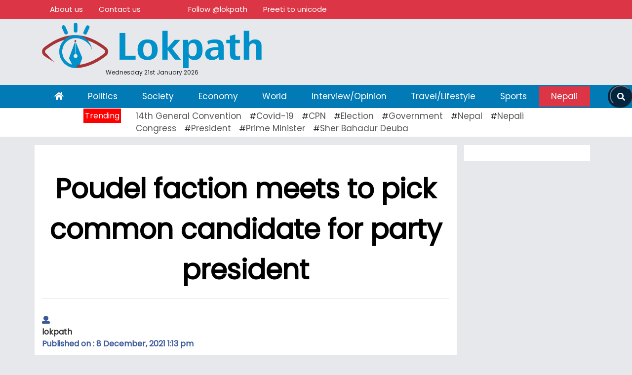

--- FILE ---
content_type: text/html; charset=UTF-8
request_url: https://english.lokpath.com/2021/12/08/poudel-faction-meets-to-pick-common-candidate-for-party-president/
body_size: 10472
content:
<!DOCTYPE html>
<html lang="en">

<head>
  <!-- Required meta tags -->
  <meta charset="utf-8">
<meta property="fb:pages" content="1752800585030918" />
  <meta name="viewport" content="width=device-width, initial-scale=1, shrink-to-fit=no">
	    <meta name="description" content="Nepal's oldest leading online portal" />
    <meta name="twitter:card" content="summary_large_image" />
  <title>
    Poudel faction meets to pick common candidate for party president &laquo;     Lokpath English  </title>
  <script type="3322eff7cc12cb74e05fce68-text/javascript">
/* <![CDATA[ */
window.JetpackScriptData = {"site":{"icon":"https://i0.wp.com/english.lokpath.com/wp-content/uploads/2025/07/cropped-lokpath-english-1.png?w=64\u0026ssl=1","title":"Lokpath English","host":"unknown","is_wpcom_platform":false}};
/* ]]> */
</script>
<meta name='robots' content='max-image-preview:large' />
	<style>img:is([sizes="auto" i], [sizes^="auto," i]) { contain-intrinsic-size: 3000px 1500px }</style>
	<!-- Jetpack Site Verification Tags -->
<meta name="google-site-verification" content="3wvM2hR9jNmoXMaX6TWb181FUsTop9KMPSLeiG1c0KE" />
<link rel='dns-prefetch' href='//use.fontawesome.com' />
<link rel='dns-prefetch' href='//stats.wp.com' />
<link rel='dns-prefetch' href='//fonts.googleapis.com' />
<link rel='preconnect' href='//c0.wp.com' />
<link rel="alternate" type="application/rss+xml" title="Lokpath English &raquo; Poudel faction meets to pick common candidate for party president Comments Feed" href="https://english.lokpath.com/2021/12/08/poudel-faction-meets-to-pick-common-candidate-for-party-president/feed/" />
<meta property="fb:admins" content="changingmission"/><meta property="fb:app_id" content="1774296949456204"><meta property="og:title" content="Poudel faction meets to pick common candidate for party president"/><meta property="og:type" content="article"/><meta property="og:description" content="A faction within the Nepali Congress (NC) close to senior leader Ramchandra Poudel is currently holding a meeting to determine a common candidate for NC president for the party&#8217;s upcoming 14th General Convention. The meeting being held at Anupam Foodland at Battisputali, Kathmandu will fix the candidate name to vie for the post of party [&hellip;]"/><meta property="og:url" content="https://english.lokpath.com/2021/12/08/poudel-faction-meets-to-pick-common-candidate-for-party-president/"/><meta property="og:site_name" content="Lokpath English"/><meta property="og:image" content="https://english.lokpath.com/wp-content/themes/englishlokpath/img/logo.png"/><script type="3322eff7cc12cb74e05fce68-text/javascript">
/* <![CDATA[ */
window._wpemojiSettings = {"baseUrl":"https:\/\/s.w.org\/images\/core\/emoji\/16.0.1\/72x72\/","ext":".png","svgUrl":"https:\/\/s.w.org\/images\/core\/emoji\/16.0.1\/svg\/","svgExt":".svg","source":{"concatemoji":"https:\/\/english.lokpath.com\/wp-includes\/js\/wp-emoji-release.min.js?ver=6.8.3"}};
/*! This file is auto-generated */
!function(s,n){var o,i,e;function c(e){try{var t={supportTests:e,timestamp:(new Date).valueOf()};sessionStorage.setItem(o,JSON.stringify(t))}catch(e){}}function p(e,t,n){e.clearRect(0,0,e.canvas.width,e.canvas.height),e.fillText(t,0,0);var t=new Uint32Array(e.getImageData(0,0,e.canvas.width,e.canvas.height).data),a=(e.clearRect(0,0,e.canvas.width,e.canvas.height),e.fillText(n,0,0),new Uint32Array(e.getImageData(0,0,e.canvas.width,e.canvas.height).data));return t.every(function(e,t){return e===a[t]})}function u(e,t){e.clearRect(0,0,e.canvas.width,e.canvas.height),e.fillText(t,0,0);for(var n=e.getImageData(16,16,1,1),a=0;a<n.data.length;a++)if(0!==n.data[a])return!1;return!0}function f(e,t,n,a){switch(t){case"flag":return n(e,"\ud83c\udff3\ufe0f\u200d\u26a7\ufe0f","\ud83c\udff3\ufe0f\u200b\u26a7\ufe0f")?!1:!n(e,"\ud83c\udde8\ud83c\uddf6","\ud83c\udde8\u200b\ud83c\uddf6")&&!n(e,"\ud83c\udff4\udb40\udc67\udb40\udc62\udb40\udc65\udb40\udc6e\udb40\udc67\udb40\udc7f","\ud83c\udff4\u200b\udb40\udc67\u200b\udb40\udc62\u200b\udb40\udc65\u200b\udb40\udc6e\u200b\udb40\udc67\u200b\udb40\udc7f");case"emoji":return!a(e,"\ud83e\udedf")}return!1}function g(e,t,n,a){var r="undefined"!=typeof WorkerGlobalScope&&self instanceof WorkerGlobalScope?new OffscreenCanvas(300,150):s.createElement("canvas"),o=r.getContext("2d",{willReadFrequently:!0}),i=(o.textBaseline="top",o.font="600 32px Arial",{});return e.forEach(function(e){i[e]=t(o,e,n,a)}),i}function t(e){var t=s.createElement("script");t.src=e,t.defer=!0,s.head.appendChild(t)}"undefined"!=typeof Promise&&(o="wpEmojiSettingsSupports",i=["flag","emoji"],n.supports={everything:!0,everythingExceptFlag:!0},e=new Promise(function(e){s.addEventListener("DOMContentLoaded",e,{once:!0})}),new Promise(function(t){var n=function(){try{var e=JSON.parse(sessionStorage.getItem(o));if("object"==typeof e&&"number"==typeof e.timestamp&&(new Date).valueOf()<e.timestamp+604800&&"object"==typeof e.supportTests)return e.supportTests}catch(e){}return null}();if(!n){if("undefined"!=typeof Worker&&"undefined"!=typeof OffscreenCanvas&&"undefined"!=typeof URL&&URL.createObjectURL&&"undefined"!=typeof Blob)try{var e="postMessage("+g.toString()+"("+[JSON.stringify(i),f.toString(),p.toString(),u.toString()].join(",")+"));",a=new Blob([e],{type:"text/javascript"}),r=new Worker(URL.createObjectURL(a),{name:"wpTestEmojiSupports"});return void(r.onmessage=function(e){c(n=e.data),r.terminate(),t(n)})}catch(e){}c(n=g(i,f,p,u))}t(n)}).then(function(e){for(var t in e)n.supports[t]=e[t],n.supports.everything=n.supports.everything&&n.supports[t],"flag"!==t&&(n.supports.everythingExceptFlag=n.supports.everythingExceptFlag&&n.supports[t]);n.supports.everythingExceptFlag=n.supports.everythingExceptFlag&&!n.supports.flag,n.DOMReady=!1,n.readyCallback=function(){n.DOMReady=!0}}).then(function(){return e}).then(function(){var e;n.supports.everything||(n.readyCallback(),(e=n.source||{}).concatemoji?t(e.concatemoji):e.wpemoji&&e.twemoji&&(t(e.twemoji),t(e.wpemoji)))}))}((window,document),window._wpemojiSettings);
/* ]]> */
</script>
<style id='wp-emoji-styles-inline-css' type='text/css'>

	img.wp-smiley, img.emoji {
		display: inline !important;
		border: none !important;
		box-shadow: none !important;
		height: 1em !important;
		width: 1em !important;
		margin: 0 0.07em !important;
		vertical-align: -0.1em !important;
		background: none !important;
		padding: 0 !important;
	}
</style>
<link rel='stylesheet' id='wp-block-library-css' href='https://c0.wp.com/c/6.8.3/wp-includes/css/dist/block-library/style.min.css' type='text/css' media='all' />
<style id='classic-theme-styles-inline-css' type='text/css'>
/*! This file is auto-generated */
.wp-block-button__link{color:#fff;background-color:#32373c;border-radius:9999px;box-shadow:none;text-decoration:none;padding:calc(.667em + 2px) calc(1.333em + 2px);font-size:1.125em}.wp-block-file__button{background:#32373c;color:#fff;text-decoration:none}
</style>
<link rel='stylesheet' id='mediaelement-css' href='https://c0.wp.com/c/6.8.3/wp-includes/js/mediaelement/mediaelementplayer-legacy.min.css' type='text/css' media='all' />
<link rel='stylesheet' id='wp-mediaelement-css' href='https://c0.wp.com/c/6.8.3/wp-includes/js/mediaelement/wp-mediaelement.min.css' type='text/css' media='all' />
<style id='jetpack-sharing-buttons-style-inline-css' type='text/css'>
.jetpack-sharing-buttons__services-list{display:flex;flex-direction:row;flex-wrap:wrap;gap:0;list-style-type:none;margin:5px;padding:0}.jetpack-sharing-buttons__services-list.has-small-icon-size{font-size:12px}.jetpack-sharing-buttons__services-list.has-normal-icon-size{font-size:16px}.jetpack-sharing-buttons__services-list.has-large-icon-size{font-size:24px}.jetpack-sharing-buttons__services-list.has-huge-icon-size{font-size:36px}@media print{.jetpack-sharing-buttons__services-list{display:none!important}}.editor-styles-wrapper .wp-block-jetpack-sharing-buttons{gap:0;padding-inline-start:0}ul.jetpack-sharing-buttons__services-list.has-background{padding:1.25em 2.375em}
</style>
<style id='global-styles-inline-css' type='text/css'>
:root{--wp--preset--aspect-ratio--square: 1;--wp--preset--aspect-ratio--4-3: 4/3;--wp--preset--aspect-ratio--3-4: 3/4;--wp--preset--aspect-ratio--3-2: 3/2;--wp--preset--aspect-ratio--2-3: 2/3;--wp--preset--aspect-ratio--16-9: 16/9;--wp--preset--aspect-ratio--9-16: 9/16;--wp--preset--color--black: #000000;--wp--preset--color--cyan-bluish-gray: #abb8c3;--wp--preset--color--white: #ffffff;--wp--preset--color--pale-pink: #f78da7;--wp--preset--color--vivid-red: #cf2e2e;--wp--preset--color--luminous-vivid-orange: #ff6900;--wp--preset--color--luminous-vivid-amber: #fcb900;--wp--preset--color--light-green-cyan: #7bdcb5;--wp--preset--color--vivid-green-cyan: #00d084;--wp--preset--color--pale-cyan-blue: #8ed1fc;--wp--preset--color--vivid-cyan-blue: #0693e3;--wp--preset--color--vivid-purple: #9b51e0;--wp--preset--gradient--vivid-cyan-blue-to-vivid-purple: linear-gradient(135deg,rgba(6,147,227,1) 0%,rgb(155,81,224) 100%);--wp--preset--gradient--light-green-cyan-to-vivid-green-cyan: linear-gradient(135deg,rgb(122,220,180) 0%,rgb(0,208,130) 100%);--wp--preset--gradient--luminous-vivid-amber-to-luminous-vivid-orange: linear-gradient(135deg,rgba(252,185,0,1) 0%,rgba(255,105,0,1) 100%);--wp--preset--gradient--luminous-vivid-orange-to-vivid-red: linear-gradient(135deg,rgba(255,105,0,1) 0%,rgb(207,46,46) 100%);--wp--preset--gradient--very-light-gray-to-cyan-bluish-gray: linear-gradient(135deg,rgb(238,238,238) 0%,rgb(169,184,195) 100%);--wp--preset--gradient--cool-to-warm-spectrum: linear-gradient(135deg,rgb(74,234,220) 0%,rgb(151,120,209) 20%,rgb(207,42,186) 40%,rgb(238,44,130) 60%,rgb(251,105,98) 80%,rgb(254,248,76) 100%);--wp--preset--gradient--blush-light-purple: linear-gradient(135deg,rgb(255,206,236) 0%,rgb(152,150,240) 100%);--wp--preset--gradient--blush-bordeaux: linear-gradient(135deg,rgb(254,205,165) 0%,rgb(254,45,45) 50%,rgb(107,0,62) 100%);--wp--preset--gradient--luminous-dusk: linear-gradient(135deg,rgb(255,203,112) 0%,rgb(199,81,192) 50%,rgb(65,88,208) 100%);--wp--preset--gradient--pale-ocean: linear-gradient(135deg,rgb(255,245,203) 0%,rgb(182,227,212) 50%,rgb(51,167,181) 100%);--wp--preset--gradient--electric-grass: linear-gradient(135deg,rgb(202,248,128) 0%,rgb(113,206,126) 100%);--wp--preset--gradient--midnight: linear-gradient(135deg,rgb(2,3,129) 0%,rgb(40,116,252) 100%);--wp--preset--font-size--small: 13px;--wp--preset--font-size--medium: 20px;--wp--preset--font-size--large: 36px;--wp--preset--font-size--x-large: 42px;--wp--preset--spacing--20: 0.44rem;--wp--preset--spacing--30: 0.67rem;--wp--preset--spacing--40: 1rem;--wp--preset--spacing--50: 1.5rem;--wp--preset--spacing--60: 2.25rem;--wp--preset--spacing--70: 3.38rem;--wp--preset--spacing--80: 5.06rem;--wp--preset--shadow--natural: 6px 6px 9px rgba(0, 0, 0, 0.2);--wp--preset--shadow--deep: 12px 12px 50px rgba(0, 0, 0, 0.4);--wp--preset--shadow--sharp: 6px 6px 0px rgba(0, 0, 0, 0.2);--wp--preset--shadow--outlined: 6px 6px 0px -3px rgba(255, 255, 255, 1), 6px 6px rgba(0, 0, 0, 1);--wp--preset--shadow--crisp: 6px 6px 0px rgba(0, 0, 0, 1);}:where(.is-layout-flex){gap: 0.5em;}:where(.is-layout-grid){gap: 0.5em;}body .is-layout-flex{display: flex;}.is-layout-flex{flex-wrap: wrap;align-items: center;}.is-layout-flex > :is(*, div){margin: 0;}body .is-layout-grid{display: grid;}.is-layout-grid > :is(*, div){margin: 0;}:where(.wp-block-columns.is-layout-flex){gap: 2em;}:where(.wp-block-columns.is-layout-grid){gap: 2em;}:where(.wp-block-post-template.is-layout-flex){gap: 1.25em;}:where(.wp-block-post-template.is-layout-grid){gap: 1.25em;}.has-black-color{color: var(--wp--preset--color--black) !important;}.has-cyan-bluish-gray-color{color: var(--wp--preset--color--cyan-bluish-gray) !important;}.has-white-color{color: var(--wp--preset--color--white) !important;}.has-pale-pink-color{color: var(--wp--preset--color--pale-pink) !important;}.has-vivid-red-color{color: var(--wp--preset--color--vivid-red) !important;}.has-luminous-vivid-orange-color{color: var(--wp--preset--color--luminous-vivid-orange) !important;}.has-luminous-vivid-amber-color{color: var(--wp--preset--color--luminous-vivid-amber) !important;}.has-light-green-cyan-color{color: var(--wp--preset--color--light-green-cyan) !important;}.has-vivid-green-cyan-color{color: var(--wp--preset--color--vivid-green-cyan) !important;}.has-pale-cyan-blue-color{color: var(--wp--preset--color--pale-cyan-blue) !important;}.has-vivid-cyan-blue-color{color: var(--wp--preset--color--vivid-cyan-blue) !important;}.has-vivid-purple-color{color: var(--wp--preset--color--vivid-purple) !important;}.has-black-background-color{background-color: var(--wp--preset--color--black) !important;}.has-cyan-bluish-gray-background-color{background-color: var(--wp--preset--color--cyan-bluish-gray) !important;}.has-white-background-color{background-color: var(--wp--preset--color--white) !important;}.has-pale-pink-background-color{background-color: var(--wp--preset--color--pale-pink) !important;}.has-vivid-red-background-color{background-color: var(--wp--preset--color--vivid-red) !important;}.has-luminous-vivid-orange-background-color{background-color: var(--wp--preset--color--luminous-vivid-orange) !important;}.has-luminous-vivid-amber-background-color{background-color: var(--wp--preset--color--luminous-vivid-amber) !important;}.has-light-green-cyan-background-color{background-color: var(--wp--preset--color--light-green-cyan) !important;}.has-vivid-green-cyan-background-color{background-color: var(--wp--preset--color--vivid-green-cyan) !important;}.has-pale-cyan-blue-background-color{background-color: var(--wp--preset--color--pale-cyan-blue) !important;}.has-vivid-cyan-blue-background-color{background-color: var(--wp--preset--color--vivid-cyan-blue) !important;}.has-vivid-purple-background-color{background-color: var(--wp--preset--color--vivid-purple) !important;}.has-black-border-color{border-color: var(--wp--preset--color--black) !important;}.has-cyan-bluish-gray-border-color{border-color: var(--wp--preset--color--cyan-bluish-gray) !important;}.has-white-border-color{border-color: var(--wp--preset--color--white) !important;}.has-pale-pink-border-color{border-color: var(--wp--preset--color--pale-pink) !important;}.has-vivid-red-border-color{border-color: var(--wp--preset--color--vivid-red) !important;}.has-luminous-vivid-orange-border-color{border-color: var(--wp--preset--color--luminous-vivid-orange) !important;}.has-luminous-vivid-amber-border-color{border-color: var(--wp--preset--color--luminous-vivid-amber) !important;}.has-light-green-cyan-border-color{border-color: var(--wp--preset--color--light-green-cyan) !important;}.has-vivid-green-cyan-border-color{border-color: var(--wp--preset--color--vivid-green-cyan) !important;}.has-pale-cyan-blue-border-color{border-color: var(--wp--preset--color--pale-cyan-blue) !important;}.has-vivid-cyan-blue-border-color{border-color: var(--wp--preset--color--vivid-cyan-blue) !important;}.has-vivid-purple-border-color{border-color: var(--wp--preset--color--vivid-purple) !important;}.has-vivid-cyan-blue-to-vivid-purple-gradient-background{background: var(--wp--preset--gradient--vivid-cyan-blue-to-vivid-purple) !important;}.has-light-green-cyan-to-vivid-green-cyan-gradient-background{background: var(--wp--preset--gradient--light-green-cyan-to-vivid-green-cyan) !important;}.has-luminous-vivid-amber-to-luminous-vivid-orange-gradient-background{background: var(--wp--preset--gradient--luminous-vivid-amber-to-luminous-vivid-orange) !important;}.has-luminous-vivid-orange-to-vivid-red-gradient-background{background: var(--wp--preset--gradient--luminous-vivid-orange-to-vivid-red) !important;}.has-very-light-gray-to-cyan-bluish-gray-gradient-background{background: var(--wp--preset--gradient--very-light-gray-to-cyan-bluish-gray) !important;}.has-cool-to-warm-spectrum-gradient-background{background: var(--wp--preset--gradient--cool-to-warm-spectrum) !important;}.has-blush-light-purple-gradient-background{background: var(--wp--preset--gradient--blush-light-purple) !important;}.has-blush-bordeaux-gradient-background{background: var(--wp--preset--gradient--blush-bordeaux) !important;}.has-luminous-dusk-gradient-background{background: var(--wp--preset--gradient--luminous-dusk) !important;}.has-pale-ocean-gradient-background{background: var(--wp--preset--gradient--pale-ocean) !important;}.has-electric-grass-gradient-background{background: var(--wp--preset--gradient--electric-grass) !important;}.has-midnight-gradient-background{background: var(--wp--preset--gradient--midnight) !important;}.has-small-font-size{font-size: var(--wp--preset--font-size--small) !important;}.has-medium-font-size{font-size: var(--wp--preset--font-size--medium) !important;}.has-large-font-size{font-size: var(--wp--preset--font-size--large) !important;}.has-x-large-font-size{font-size: var(--wp--preset--font-size--x-large) !important;}
:where(.wp-block-post-template.is-layout-flex){gap: 1.25em;}:where(.wp-block-post-template.is-layout-grid){gap: 1.25em;}
:where(.wp-block-columns.is-layout-flex){gap: 2em;}:where(.wp-block-columns.is-layout-grid){gap: 2em;}
:root :where(.wp-block-pullquote){font-size: 1.5em;line-height: 1.6;}
</style>
<link rel='stylesheet' id='bootstrap-style-css' href='https://english.lokpath.com/wp-content/themes/englishlokpath/css/bootstrap.min.css?ver=6.8.3' type='text/css' media='all' />
<link rel='stylesheet' id='base-style-css' href='https://english.lokpath.com/wp-content/themes/englishlokpath/css/base.css?ver=6.8.3' type='text/css' media='all' />
<link rel='stylesheet' id='google-font-css' href='https://fonts.googleapis.com/css?family=Poppins&#038;display=swap&#038;ver=6.8.3' type='text/css' media='all' />
<link rel='stylesheet' id='owl-style-css' href='https://english.lokpath.com/wp-content/themes/englishlokpath/owl/assets/owl.carousel.min.css?ver=0.2' type='text/css' media='all' />
<link rel='stylesheet' id='appharu-style-css' href='https://english.lokpath.com/wp-content/themes/englishlokpath/style.css?ver=46.1.29' type='text/css' media='all' />
<script type="3322eff7cc12cb74e05fce68-text/javascript" src="https://use.fontawesome.com/releases/v5.0.8/js/all.js?ver=6.8.3" id="font-awesome-js"></script>
<link rel="https://api.w.org/" href="https://english.lokpath.com/wp-json/" /><link rel="alternate" title="JSON" type="application/json" href="https://english.lokpath.com/wp-json/wp/v2/posts/8951" /><link rel="EditURI" type="application/rsd+xml" title="RSD" href="https://english.lokpath.com/xmlrpc.php?rsd" />
<meta name="generator" content="WordPress 6.8.3" />
<link rel="canonical" href="https://english.lokpath.com/2021/12/08/poudel-faction-meets-to-pick-common-candidate-for-party-president/" />
<link rel='shortlink' href='https://english.lokpath.com/?p=8951' />
<link rel="alternate" title="oEmbed (JSON)" type="application/json+oembed" href="https://english.lokpath.com/wp-json/oembed/1.0/embed?url=https%3A%2F%2Fenglish.lokpath.com%2F2021%2F12%2F08%2Fpoudel-faction-meets-to-pick-common-candidate-for-party-president%2F" />
<link rel="alternate" title="oEmbed (XML)" type="text/xml+oembed" href="https://english.lokpath.com/wp-json/oembed/1.0/embed?url=https%3A%2F%2Fenglish.lokpath.com%2F2021%2F12%2F08%2Fpoudel-faction-meets-to-pick-common-candidate-for-party-president%2F&#038;format=xml" />
	<style>img#wpstats{display:none}</style>
		<link rel="icon" href="https://english.lokpath.com/wp-content/uploads/2025/07/cropped-lokpath-english-1-32x32.png" sizes="32x32" />
<link rel="icon" href="https://english.lokpath.com/wp-content/uploads/2025/07/cropped-lokpath-english-1-192x192.png" sizes="192x192" />
<link rel="apple-touch-icon" href="https://english.lokpath.com/wp-content/uploads/2025/07/cropped-lokpath-english-1-180x180.png" />
<meta name="msapplication-TileImage" content="https://english.lokpath.com/wp-content/uploads/2025/07/cropped-lokpath-english-1-270x270.png" />
<!-- Global site tag (gtag.js) - Google Analytics -->


	
</head>

<body id="main-body">
  <div id="fb-root"></div>
  <script type="3322eff7cc12cb74e05fce68-text/javascript">
    (function (d, s, id) {
      var js, fjs = d.getElementsByTagName(s)[0];
      if (d.getElementById(id)) return;
      js = d.createElement(s);
      js.id = id;
      js.src = "//connect.facebook.net/en_US/sdk.js#xfbml=1&version=v2.10&appId=401514826619301";
      fjs.parentNode.insertBefore(js, fjs);
    }(document, 'script', 'facebook-jssdk'));
  </script>

  <div class="top" id="red">
    <div class="bg-danger">
      <div class="container">
  <ul class="nav small-nav">
    <li class="nav-item">
      <a class="nav-link" href="/?page_id=62218">About us</a>
    </li>
    <li class="nav-item">
      <a class="nav-link" href="/?page_id=63042">Contact us</a>
    </li>
    <li class="nav-item">
      <a class="nav-link">
        <div class="fb-like" data-href="https://www.facebook.com/lokpath" data-width="" data-layout="button"
          data-action="like" data-size="small" data-show-faces="false" data-share="false"></div>
      </a>
    </li>
    <li class="nav-item">
      <a class="nav-link" style="height: 37px;">
        <div class="g-ytsubscribe" data-channelid="UCIU5kk4fkGlbZs58FKcZEYA" data-layout="default" data-count="default"></div>
      </a>
    </li>
    <li class="nav-item">
      <a class="nav-link twitter-follow-button" href="https://twitter.com/lokpath">
          Follow @lokpath</a>
    </li>
             <li class="nav-item preeti">
      <a class="nav-link preeti" href="https://www.lokpath.com/preeti-to-unicode">
         Preeti to unicode</a>
    </li>
  </ul>
</div>    </div>
    <div class="container" id="top">
      <div class="row">
      
        <div class="col-md-5">

          <a href="/"> <img class="header-logo pt-2 pm-2" data-toggle="tooltip" title="lokpath.com" src="https://english.lokpath.com/wp-content/uploads/2025/07/lokpath-english.png" alt="Logo"></a>
          <div class="time text-center" style="font-size:12px;"> Wednesday 21st January 2026</div>
        </div>
        <div class="col-md-7">
 <div class="mt-3">
                            </div>
</div>
      </div>
    </div>
  </div>
  <div class="mt-3 sticky-top">
    <nav class="navbar navbar-expand-lg navbar-light"style="position:relative">
  <button class="navbar-toggler" type="button" data-toggle="collapse" data-target="#navbarSupportedContent" aria-controls="navbarSupportedContent" aria-expanded="false" aria-label="Toggle navigation">
    <span class="navbar-toggler-icon"></span>
  </button>

  <div class="collapse navbar-collapse" id="navbarSupportedContent">
      <div class="container">
    <ul class="navbar-nav mr-auto nav-fill w-100">
      <li class="nav-item active" style="">
        <a class="nav-link  home" data-toggle="tooltip" title="गृह पृष्ठ" href="/"><i class="fas fa-home"></i> <span class="sr-only">(current)</span></a>
      </li>

      <li class="nav-item">
        <a class="nav-link" href="/?cat=6">Politics</a>
      </li>
      <li class="nav-item">
        <a class="nav-link" href="/?cat=4">Society</a>
      </li>
      <li class="nav-item">
        <a class="nav-link" href="/?cat=">Economy</a>
      </li>
      <li class="nav-item">
        <a class="nav-link" href="/?cat=5">World</a>
      </li>
      <li class="nav-item">
        <a class="nav-link" href="/?cat=10">Interview/Opinion</a>
      </li>
      <li class="nav-item">
        <a class="nav-link" href="/?cat=9">Travel/Lifestyle</a>
      </li>
      <li class="nav-item">
        <a class="nav-link" href="/?cat=8">Sports</a>
      </li>
		 <li class="nav-item">
        <a class="nav-link" href="https://www.lokpath.com/" style="color: white!important;background: #dc3545;">Nepali</a>
      </li>
      <!-- <li class="nav-item dropdown my-toggle">
        <a class="nav-link dropdown-toggle " href="/?cat=38" id="navbarDropdown" role="button" data-toggle="dropdown" aria-haspopup="true" aria-expanded="false">
         प्रदेश
        </a>
        <div class="dropdown-menu text-center my-dropdown" aria-labelledby="navbarDropdown">
          <a class="dropdown-item" href="/?cat=30">प्रदेश-१</a>
          <a class="dropdown-item" href="/?cat=27">प्रदेश-२</a>
          <a class="dropdown-item" href="/?cat=55">प्रदेश-३</a>
          <a class="dropdown-item" href="/?cat=31">कर्णाली </a>
          <a class="dropdown-item" href="/?cat=16">प्रदेश-५</a>
          <a class="dropdown-item" href="/?cat=34">गण्डकी</a>
          <a class="dropdown-item" href="/?cat=35">प्रदेश-७</a>
        </div>
      </li> -->

       </ul>
    </div>
    </div>
	<div class="d-flex justify-content-center h-100 khabarhub-search">
       <form class="searchbar" action="/" method="get">
            <input class="search_input" type="search" name="s" placeholder="Search..." value="">
            <button type="submit" class="search_icon">
                <i class="fas fa-search"></i>
            </button>
        </form>
    </div>
    </nav>
<style>
    .khabarhub-search {
        position: absolute;
        right: 0;
    }
    .searchbar {
        margin-bottom: auto;
        margin-top: auto;
        height: 45px;
        background-color: #032540;
        border-radius: 30px;
        display: flex;
        justify-self: center;
    }

    .search_input {
        color: white;
        border: 0;
        outline: 0;
        background: none;
        width: 0;
        caret-color: transparent;
        line-height: 40px;
        transition: width 0.4s linear;
    }

    .searchbar:hover > .search_input {
        padding: 0 10px;
        width: 450px;
        caret-color: red;
        transition: width 0.4s linear;
    }

    .searchbar:hover > .search_icon {
        background: white;
        color: #e74c3c;
    }

    .search_icon {
        height: 43px;
        width: 45px;
        float: right;
        display: flex;
        justify-content: center;
        align-items: center;
        border-radius: 50%;
        padding-top: 4px;
        color: white;
        background: #032540;
        cursor: pointer;
    }
</style>
   </div>
   <div class="trending p-1">
    <div class="container">
<div class="row">
<div class="col-md-2 mbl-trending text-right">
<span class="trending-title">Trending</span>
</div>
<div class="col-md-10 tendy" >
<a href="https://english.lokpath.com/tag/14th-general-convention/" class="tag-cloud-link tag-link-221 tag-link-position-1" style="font-size: 8.9333333333333pt;" aria-label="14th General Convention (11 items)">14th General Convention</a>#<a href="https://english.lokpath.com/tag/covid-19/" class="tag-cloud-link tag-link-99 tag-link-position-2" style="font-size: 14.533333333333pt;" aria-label="Covid-19 (20 items)">Covid-19</a>#<a href="https://english.lokpath.com/tag/cpn/" class="tag-cloud-link tag-link-97 tag-link-position-3" style="font-size: 8pt;" aria-label="CPN (10 items)">CPN</a>#<a href="https://english.lokpath.com/tag/election/" class="tag-cloud-link tag-link-181 tag-link-position-4" style="font-size: 15.933333333333pt;" aria-label="Election (23 items)">Election</a>#<a href="https://english.lokpath.com/tag/government/" class="tag-cloud-link tag-link-90 tag-link-position-5" style="font-size: 22pt;" aria-label="Government (43 items)">Government</a>#<a href="https://english.lokpath.com/tag/nepal/" class="tag-cloud-link tag-link-377 tag-link-position-6" style="font-size: 15pt;" aria-label="Nepal (21 items)">Nepal</a>#<a href="https://english.lokpath.com/tag/nepali-congress/" class="tag-cloud-link tag-link-45 tag-link-position-7" style="font-size: 18.266666666667pt;" aria-label="Nepali Congress (29 items)">Nepali Congress</a>#<a href="https://english.lokpath.com/tag/president/" class="tag-cloud-link tag-link-127 tag-link-position-8" style="font-size: 12.433333333333pt;" aria-label="President (16 items)">President</a>#<a href="https://english.lokpath.com/tag/prime-minister/" class="tag-cloud-link tag-link-162 tag-link-position-9" style="font-size: 12.433333333333pt;" aria-label="Prime Minister (16 items)">Prime Minister</a>#<a href="https://english.lokpath.com/tag/sher-bahadur-deuba/" class="tag-cloud-link tag-link-44 tag-link-position-10" style="font-size: 14.066666666667pt;" aria-label="Sher Bahadur Deuba (19 items)">Sher Bahadur Deuba</a></div>
</div>
</div>    </div>
<div class="container mt-3 ">
<div class=" row single">
	<div class="col-md-12">
		 
	</div>
    <div class="col-md-9 text-justify" style="background: white;">
    <div class="row">
        <div class="col-md-12">
            <article class="post-entry">
				  <h1 class="single-heading text-center pt-5">Poudel faction meets to pick common candidate for party president</h1>
                <hr>
                <div class="row">
                    <div class="col-md-5 d-flex justify-content-center flex-column">
                        <div>

             <span class="blog-title d-flex">
								 <div class="author-img ">

									 <div class="pt-3">
                                            <h6 class="align-self-center" style="color: #3b5998;font-size: 16px;">
                            <div class="author">
                                <div class="image">
                                                                        <i class="fa fa-user"></i>
                                                                    </div>
                                <div class="name">
                                    <a href="/?author=2">
                                        lokpath                                    </a>
                                </div>
                            </div>
                           Published on :
                            8 December, 2021 1:13 pm                         </h6>
                </div>

					</div>


                            </span>
                        </div>
                        <div>

                        </div>
                    </div>
                    <div class="col-md-7">

                        <div class="text-muted post-meta">
                            <div class="d-flex justify-content-center">
                               <div class="sharethis-inline-share-buttons"></div>
								<script type="3322eff7cc12cb74e05fce68-text/javascript" src='https://platform-api.sharethis.com/js/sharethis.js#property=61addf38567e55001a3e6d17&product=sop' async='async'></script>
                            </div>
                        </div>
                    </div>
                </div>
                <hr>
                                
<p>A faction within the Nepali Congress (NC) close to senior leader Ramchandra Poudel is currently holding a meeting to determine a common candidate for NC president for the party&#8217;s upcoming 14th General Convention.</p><div class='don'></div> 



<p>The meeting being held at Anupam Foodland at Battisputali, Kathmandu will fix the candidate name to vie for the post of party president in the national convention.</p> 



<p>Present in the meeting are senior leader Poudel as well as other leaders. Poudel briefly attended the meeting and remarked that all four hopefuls from his faction will not attend the meeting and he will abide by all decisions made by the attendants of today&#8217;s meeting.</p> 



<p>The central members and president hopefuls belonging to Poudel faction could not determine the candidates for the party president on Tuesday. Today&#8217;s meeting was called to decide on the same.</p> 



<p>The ruling party NC is going to hold its much-awaited 14th national convention from December 10-12 in Kathmandu this year.</p> 
<p class="single-tag">Tags: <a href="https://english.lokpath.com/tag/candidate/" rel="tag">candidate</a>, <a href="https://english.lokpath.com/tag/party/" rel="tag">party</a>, <a href="https://english.lokpath.com/tag/president/" rel="tag">President</a></p>
				 </article>
        </div>

    </div>


    <div class="mt-3 w-100">
</div>
<div class="clearfix">
<div class="d-flex justify-content-between  mt-1 mb-1 pl-2 pr-2">
    <h5 class="mt-0">Comment here ! </h5>
    <div class="more text-primary pt-1 pb-1"></div>
</div>
<div class="comment">
<div class="fb-comments" data-href="https://english.lokpath.com/2021/12/08/poudel-faction-meets-to-pick-common-candidate-for-party-president/" data-width="100%" data-numposts="10" data-colorscheme="light"></div>
</div>
</div>    </div>

<!-- .col-md-8 -->
<div class="col-md-3">
    <div class="full-background p-3">
            </div>
    <div class="mt-3">
            </div>
</div>
<style>
p.single-tag a {
    color: white;
    /* color: #e99a11; */
    font-size: 14px;
    background: #e98706;
    border-radius: 33px;
    padding: 0px 9px 0px 11px;
}
</style>
</div>
</div>

<div class="footer mt-5 mbl-mt">
    <div class="container m-none">
        <div class="row text-center pt-4">
            <div class="col-md-4" id="iscontact">
                <a href="/"> <img src="https://english.lokpath.com/wp-content/uploads/2025/07/lokpath-english.png" alt="Logo" id="nav-logo" class="foot-logo"> </a>
                <div class="pt-3 text-center">
                    <h5 class="text-muted"><span class="foot-name">Reg No.: 500/074/075 (DOI, Nepal)</span></h5>
                    <h5 class="text-muted"><span class="foot-name">Inky Quill International Pvt.Ltd. <br>
                            Saraswatisthan Marga, Lazimpat, Kathmandu, Nepal</span></h5>
                    <h5 class="text-muted"><span class="foot-name"><i
                                class="fas fa-envelope"></i>&nbsp;<a href="/cdn-cgi/l/email-protection" class="__cf_email__" data-cfemail="d2bebdb9a2b3a6babcb7a5a192b5bfb3bbbefcb1bdbf">[email&#160;protected]</a>, <a href="/cdn-cgi/l/email-protection" class="__cf_email__" data-cfemail="89e4e8fbe2ecfde0e7eec9e5e6e2f9e8fde1a7eae6e4">[email&#160;protected]</a> <br> News
                            Room &nbsp;<i class="fas fa-phone-volume"></i>&nbsp; 01-4004763 / 01-4004764 &nbsp; <br> For
                            Advertisement &nbsp; <i class="fas fa-mobile"></i>&nbsp; 9801114020, 9801195227</span></h5>
                </div>
            </div>
            <div class="col-md-4 text-left mbl-text-align" style="margin-top: 2.5rem!important;">
                <div class="degi-wrap">
                    <h5 class="degi">
                     Editor
                    <h6 class="name">
                        <span>Ramesh Jamakatel</span>
                    </h6>
                          <a href="/?page_id=395253">
                          <a href="/?page_id=8643"><h5 class="team_link">
                           Our Team &nbsp;&nbsp;<i class="fas fa-arrow-right"></i>
							  </h5></a>
                    </a>
                </div>
            </div>
            <div class="col-md-4">
                <div class="about mt-3 mb-3">
                 <h5 class="foot-title text-center "><span class="foot-hamro">About Us  </span> </h5>
                    <div class="p-3">
                        <p style="color: #18191a!important; font-size: 14px!important;">
                           At Lokpath, the roadmap we have ensured are the values, beliefs and ideals of democracy.  Government should always be accountable to its people and the nation and we will always be asking questions to the authorities keeping a close eye on each and every activity of the government, the opposition and the society. We feel it is our responsibility to showcase the stories and be the voice of the unspoken & unheard masses.  Lokpath is on this journey with constant monitoring.
                        </p>
                    </div>
                </div>
            </div>
        </div>
    </div>
    <div class="copyright">
        <div class="container">
            <div class="row  pt-2 pb-2 copyright">
                <div class="col-sm-6 text-center copy-right">
              
                    &copy; 2026 Lokpath EnglishAll rights reserved.

               
                </div>
                <div class="col-sm-6 applink text-center">
                    <a href="http://www.appharu.com?/ref=lokpath" class="developer-link text-light"
                        style="color:#ddd;font-size: 13px;">Designed & Devevloped by: <span class="developer-link">appharu.com<span></a>
                </div>
            </div>
        </div>
    </div>
</div>

 <!-- Modal  <script type="text/javascript" src="//s7.addthis.com/js/300/addthis_widget.js#pubid=ra-5d189611b89bdb39"></script> -->
<script data-cfasync="false" src="/cdn-cgi/scripts/5c5dd728/cloudflare-static/email-decode.min.js"></script><script type="speculationrules">
{"prefetch":[{"source":"document","where":{"and":[{"href_matches":"\/*"},{"not":{"href_matches":["\/wp-*.php","\/wp-admin\/*","\/wp-content\/uploads\/*","\/wp-content\/*","\/wp-content\/plugins\/*","\/wp-content\/themes\/englishlokpath\/*","\/*\\?(.+)"]}},{"not":{"selector_matches":"a[rel~=\"nofollow\"]"}},{"not":{"selector_matches":".no-prefetch, .no-prefetch a"}}]},"eagerness":"conservative"}]}
</script>
<script type="importmap" id="wp-importmap">
{"imports":{"@wordpress\/interactivity":"https:\/\/english.lokpath.com\/wp-includes\/js\/dist\/script-modules\/interactivity\/index.min.js?ver=55aebb6e0a16726baffb"}}
</script>
<script type="3322eff7cc12cb74e05fce68-module" src="https://english.lokpath.com/wp-content/plugins/jetpack/jetpack_vendor/automattic/jetpack-forms/src/contact-form/../../dist/modules/form/view.js?ver=14.8" id="jp-forms-view-js-module"></script>
<link rel="modulepreload" href="https://english.lokpath.com/wp-includes/js/dist/script-modules/interactivity/index.min.js?ver=55aebb6e0a16726baffb" id="@wordpress/interactivity-js-modulepreload"><script type="application/json" id="wp-script-module-data-@wordpress/interactivity">
{"config":{"jetpack/form":{"error_types":{"is_required":"This field is required.","invalid_form_empty":"The form you are trying to submit is empty.","invalid_form":"Please fill out the form correctly."}}}}
</script>
<script type="3322eff7cc12cb74e05fce68-text/javascript" src="https://english.lokpath.com/wp-content/themes/englishlokpath/js/jquery-3.2.1.slim.min.js?ver=4.0.0.beta" id="jquery-slim-js-js"></script>
<script type="3322eff7cc12cb74e05fce68-text/javascript" src="https://english.lokpath.com/wp-content/themes/englishlokpath/js/popper.min.js?ver=1.11.0" id="popper-js-js"></script>
<script type="3322eff7cc12cb74e05fce68-text/javascript" src="https://english.lokpath.com/wp-content/themes/englishlokpath/js/bootstrap.min.js?ver=4.0.0.beta" id="bootstrap-js-js"></script>
<script type="3322eff7cc12cb74e05fce68-text/javascript" src="https://english.lokpath.com/wp-content/themes/englishlokpath/owl/owl.carousel.min.js?ver=1.2" id="owl-js-js"></script>
<script type="3322eff7cc12cb74e05fce68-text/javascript" src="https://english.lokpath.com/wp-content/themes/englishlokpath/js/script.js?ver=5.1.5" id="custom-js-js"></script>
<script type="3322eff7cc12cb74e05fce68-text/javascript" id="jetpack-stats-js-before">
/* <![CDATA[ */
_stq = window._stq || [];
_stq.push([ "view", JSON.parse("{\"v\":\"ext\",\"blog\":\"176075391\",\"post\":\"8951\",\"tz\":\"5.75\",\"srv\":\"english.lokpath.com\",\"j\":\"1:14.8\"}") ]);
_stq.push([ "clickTrackerInit", "176075391", "8951" ]);
/* ]]> */
</script>
<script type="3322eff7cc12cb74e05fce68-text/javascript" src="https://stats.wp.com/e-202604.js" id="jetpack-stats-js" defer="defer" data-wp-strategy="defer"></script>

<script type="3322eff7cc12cb74e05fce68-text/javascript">
    $(function () {
        $('#myModal').modal('show').css({
            'background': '#eee'
        }, {
            'opacity': '0.8'
        });
        setTimeout(function () {
            $('#myModal').modal('hide');
        }, 5000);
    });
</script>

<script src="/cdn-cgi/scripts/7d0fa10a/cloudflare-static/rocket-loader.min.js" data-cf-settings="3322eff7cc12cb74e05fce68-|49" defer></script></body>

</html>